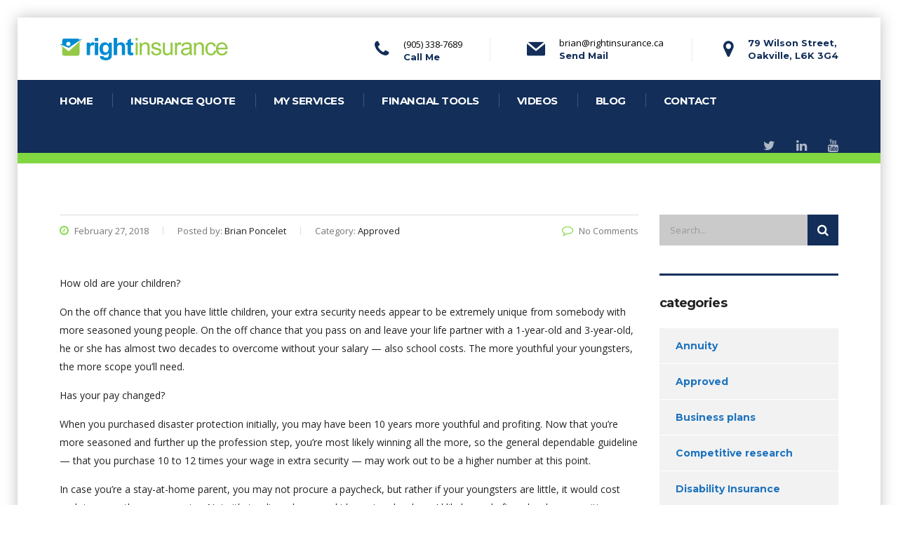

--- FILE ---
content_type: text/html; charset=UTF-8
request_url: https://rightinsurance.ca/2018/02/27/do-you-have-enough-life-insurance/
body_size: 8410
content:
<!DOCTYPE html><html lang="en-CA" class="stm-site-preloader" class="no-js"><head>  <script>(function(w,d,s,l,i){w[l]=w[l]||[];w[l].push({'gtm.start':
new Date().getTime(),event:'gtm.js'});var f=d.getElementsByTagName(s)[0],
j=d.createElement(s),dl=l!='dataLayer'?'&l='+l:'';j.async=true;j.src=
'https://www.googletagmanager.com/gtm.js?id='+i+dl;f.parentNode.insertBefore(j,f);
})(window,document,'script','dataLayer','GTM-52TZNCQ');</script> <meta charset="UTF-8"><meta name="viewport" content="width=device-width, initial-scale=1"><script data-cfasync="false" type="text/javascript">WebFontConfig={google:{families:['Open+Sans%3A400%2C300%2C300italic%2C400italic%2C600%2C600italic%2C700%2C700italic%2C800%2C800italic%26subset%3Dlatin%2Cgreek%2Cgreek-ext%2Cvietnamese%2Ccyrillic-ext%2Clatin-ext%2Ccyrillic','Montserrat%3A400%2C700','Open+Sans%3A400%2C300%2C300italic%2C400italic%2C600%2C600italic%2C700%2C700italic%2C800%2C800italic%26subset%3Dlatin%2Cgreek%2Cgreek-ext%2Cvietnamese%2Ccyrillic-ext%2Clatin-ext%2Ccyrillic','Montserrat%3A400%2C700'] },classes:false, events:false, timeout:1500};(function() {var wf = document.createElement('script');wf.src='https://ajax.googleapis.com/ajax/libs/webfont/1/webfont.js';wf.type='text/javascript';wf.defer='true';var s=document.getElementsByTagName('script')[0];s.parentNode.insertBefore(wf, s);})();</script><link rel="profile" href="https://gmpg.org/xfn/11"><link rel="pingback" href="https://rightinsurance.ca/xmlrpc.php"><link type="text/css" media="all" href="https://rightinsurance.ca/wp-content/cache/autoptimize/css/autoptimize_2780bd59a44f057972837a155a0b4497.css" rel="stylesheet" /><title>Do You Have Enough Life Insurance? &#8211; Right Insurance</title><link href='https://fonts.gstatic.com' crossorigin='anonymous' rel='preconnect' /><link href='https://ajax.googleapis.com' rel='preconnect' /><link href='https://fonts.googleapis.com' rel='preconnect' /><link rel="alternate" type="application/rss+xml" title="Right Insurance &raquo; Feed" href="https://rightinsurance.ca/feed/" /><link rel="alternate" type="application/rss+xml" title="Right Insurance &raquo; Comments Feed" href="https://rightinsurance.ca/comments/feed/" /><link rel="alternate" type="application/rss+xml" title="Right Insurance &raquo; Do You Have Enough Life Insurance? Comments Feed" href="https://rightinsurance.ca/2018/02/27/do-you-have-enough-life-insurance/feed/" /> <noscript><link id="contact-form-7" rel="stylesheet" href="https://rightinsurance.ca/wp-content/plugins/contact-form-7/includes/css/styles.css?ver=4.9.2" media="all" type="text/css"></noscript> <noscript><link id="stm-stm" rel="stylesheet" href="https://rightinsurance.ca/wp-content/uploads/stm_fonts/stm/stm.css?ver=1.0" media="all" type="text/css"></noscript> <noscript><link id="font-awesome-four" rel="stylesheet" href="https://rightinsurance.ca/wp-content/plugins/font-awesome-4-menus/css/font-awesome.min.css?ver=4.7.0" media="all" type="text/css"></noscript> <noscript><link id="rs-plugin-settings" rel="stylesheet" href="https://rightinsurance.ca/wp-content/plugins/revslider/public/assets/css/settings.css?ver=5.4.6.4" media="all" type="text/css"></noscript> <noscript><link id="bootstrap" rel="stylesheet" href="https://rightinsurance.ca/wp-content/themes/consulting/assets/css/bootstrap.min.css?ver=4.0.2" media="all" type="text/css"></noscript> <noscript><link id="font-awesome" rel="stylesheet" href="https://rightinsurance.ca/wp-content/themes/consulting/assets/css/font-awesome.min.css?ver=4.0.2" media="all" type="text/css"></noscript> <noscript><link id="consulting-style" rel="stylesheet" href="https://rightinsurance.ca/wp-content/themes/consulting/style.css?ver=4.0.2" media="all" type="text/css"></noscript> <noscript><link id="consulting-layout" rel="stylesheet" href="https://rightinsurance.ca/wp-content/themes/consulting/assets/css/layout_13/main.css?ver=4.0.2" media="all" type="text/css"></noscript> <noscript><link id="select2" rel="stylesheet" href="https://rightinsurance.ca/wp-content/themes/consulting/assets/css/select2.min.css?ver=4.0.2" media="all" type="text/css"></noscript><noscript></noscript> <noscript><link id="fancybox" rel="stylesheet" href="https://rightinsurance.ca/wp-content/themes/consulting/assets/css/jquery.fancybox.css?ver=4.0.2" media="all" type="text/css"></noscript> <noscript><link id="stm-skin-custom-generated" rel="stylesheet" href="https://rightinsurance.ca/wp-content/uploads/stm_uploads/skin-custom.css?ver=1094006" media="all" type="text/css"></noscript> <script>if (document.location.protocol != "https:") {
          document.location = document.URL.replace(/^http:/i, "https:");
      }</script> <script type='text/javascript' src='https://rightinsurance.ca/wp-includes/js/jquery/jquery.js?ver=1.12.4'></script> <link rel='https://api.w.org/' href='https://rightinsurance.ca/wp-json/' /><link rel="EditURI" type="application/rsd+xml" title="RSD" href="https://rightinsurance.ca/xmlrpc.php?rsd" /><link rel="wlwmanifest" type="application/wlwmanifest+xml" href="https://rightinsurance.ca/wp-includes/wlwmanifest.xml" /><link rel='prev' title='CPP benefit entitlements' href='https://rightinsurance.ca/2018/02/26/cpp-benefit-entitlements/' /><link rel='next' title='Why you should consider disability insurance' href='https://rightinsurance.ca/2018/02/28/why-you-should-consider-disability-insurance/' /><meta name="generator" content="WordPress 4.9.26" /><link rel="canonical" href="https://rightinsurance.ca/2018/02/27/do-you-have-enough-life-insurance/" /><link rel='shortlink' href='https://rightinsurance.ca/?p=3175' /><link rel="alternate" type="application/json+oembed" href="https://rightinsurance.ca/wp-json/oembed/1.0/embed?url=https%3A%2F%2Frightinsurance.ca%2F2018%2F02%2F27%2Fdo-you-have-enough-life-insurance%2F" /><link rel="alternate" type="text/xml+oembed" href="https://rightinsurance.ca/wp-json/oembed/1.0/embed?url=https%3A%2F%2Frightinsurance.ca%2F2018%2F02%2F27%2Fdo-you-have-enough-life-insurance%2F&#038;format=xml" /> <script id="speed-up-optimize-css-delivery" type="text/javascript">/* loadCSS. [c]2017 Filament Group, Inc. MIT License */ (function(a){var b=function(b,g,n){function c(a){if(f.body)return a();setTimeout(function(){c(a)})}function k(){d.addEventListener&&d.removeEventListener("load",k);d.media=n||"all"}var f=a.document,d=f.createElement("link");if(g)var h=g;else{var e=(f.body||f.getElementsByTagName("head")[0]).childNodes;h=e[e.length-1]}var m=f.styleSheets;d.rel="stylesheet";d.href=b;d.media="only x";c(function(){h.parentNode.insertBefore(d,g?h:h.nextSibling)});var l=function(a){for(var b=d.href,c=m.length;c--;)if(m[c].href===b)return a();setTimeout(function(){l(a)})};d.addEventListener&&d.addEventListener("load",k);d.onloadcssdefined=l;l(k);return d};"undefined"!==typeof exports?exports.loadCSS=b:a.loadCSS=b})("undefined"!==typeof global?global:this);(function(a){if(a.loadCSS){var b=loadCSS.relpreload={};b.support=function(){try{return a.document.createElement("link").relList.supports("preload")}catch(g){return!1}};b.poly=function(){for(var b=a.document.getElementsByTagName("link"),e=0;e<b.length;e++){var c=b[e];"preload"===c.rel&&"style"===c.getAttribute("as")&&(a.loadCSS(c.href,c,c.getAttribute("media")),c.rel=null)}};if(!b.support()){b.poly();var e=a.setInterval(b.poly,300);a.addEventListener&&a.addEventListener("load",function(){b.poly();a.clearInterval(e)});a.attachEvent&&a.attachEvent("onload",function(){a.clearInterval(e)})}}})(this);</script> <script type="text/javascript">var ajaxurl = 'https://rightinsurance.ca/wp-admin/admin-ajax.php';</script> <meta name="generator" content="Powered by WPBakery Page Builder - drag and drop page builder for WordPress."/> <!--[if lte IE 9]><link rel="stylesheet" type="text/css" href="https://rightinsurance.ca/wp-content/plugins/js_composer/assets/css/vc_lte_ie9.min.css" media="screen"><![endif]--><meta name="generator" content="Powered by Slider Revolution 5.4.6.4 - responsive, Mobile-Friendly Slider Plugin for WordPress with comfortable drag and drop interface." /><link rel="icon" href="https://rightinsurance.ca/wp-content/uploads/2018/01/cropped-favicon-png-32x32.png" sizes="32x32" /><link rel="icon" href="https://rightinsurance.ca/wp-content/uploads/2018/01/cropped-favicon-png-192x192.png" sizes="192x192" /><link rel="apple-touch-icon-precomposed" href="https://rightinsurance.ca/wp-content/uploads/2018/01/cropped-favicon-png-180x180.png" /><meta name="msapplication-TileImage" content="https://rightinsurance.ca/wp-content/uploads/2018/01/cropped-favicon-png-270x270.png" />  <script>(function(i,s,o,g,r,a,m){i['GoogleAnalyticsObject']=r;i[r]=i[r]||function(){
	(i[r].q=i[r].q||[]).push(arguments)},i[r].l=1*new Date();a=s.createElement(o),
	m=s.getElementsByTagName(o)[0];a.async=1;a.src=g;m.parentNode.insertBefore(a,m)
})(window,document,'script','https://www.google-analytics.com/analytics.js','ga');
  ga('create', 'UA-112938935-1', 'auto');
  ga('send', 'pageview');</script>  <script type="text/javascript">function setREVStartSize(e){
				try{ var i=jQuery(window).width(),t=9999,r=0,n=0,l=0,f=0,s=0,h=0;					
					if(e.responsiveLevels&&(jQuery.each(e.responsiveLevels,function(e,f){f>i&&(t=r=f,l=e),i>f&&f>r&&(r=f,n=e)}),t>r&&(l=n)),f=e.gridheight[l]||e.gridheight[0]||e.gridheight,s=e.gridwidth[l]||e.gridwidth[0]||e.gridwidth,h=i/s,h=h>1?1:h,f=Math.round(h*f),"fullscreen"==e.sliderLayout){var u=(e.c.width(),jQuery(window).height());if(void 0!=e.fullScreenOffsetContainer){var c=e.fullScreenOffsetContainer.split(",");if (c) jQuery.each(c,function(e,i){u=jQuery(i).length>0?u-jQuery(i).outerHeight(!0):u}),e.fullScreenOffset.split("%").length>1&&void 0!=e.fullScreenOffset&&e.fullScreenOffset.length>0?u-=jQuery(window).height()*parseInt(e.fullScreenOffset,0)/100:void 0!=e.fullScreenOffset&&e.fullScreenOffset.length>0&&(u-=parseInt(e.fullScreenOffset,0))}f=u}else void 0!=e.minHeight&&f<e.minHeight&&(f=e.minHeight);e.c.closest(".rev_slider_wrapper").css({height:f})					
				}catch(d){console.log("Failure at Presize of Slider:"+d)}
			};</script> <noscript><style type="text/css">.wpb_animate_when_almost_visible { opacity: 1; }</style></noscript></head><body data-rsssl=1 class="post-template-default single single-post postid-3175 single-format-standard site_layout_13 stm_top_bar_style_1  header_style_4 sticky_menu boxed_layout header_transparent header_inverse wpb-js-composer js-comp-ver-5.4.5 vc_responsive"><div id="wrapper"><div id="fullpage" class="content_wrapper"><header id="header"><div class="header_top clearfix"><div class="container"><div class="logo"> <a href="https://rightinsurance.ca/"><img src="https://rightinsurance.ca/wp-content/uploads/2018/01/logo-right-sml.png" style="width: 240px; height: px;" alt="Right Insurance" /></a></div><div class="icon_text clearfix"><div class="icon"><i class="fa fa fa-map-marker"></i></div><div class="text"> <a href="https://goo.gl/maps/RoGDW4NwfRE2" target="_blank">79 Wilson Street,<br /> Oakville, L6K 3G4</a><br /></div></div><div class="icon_text middle clearfix"><div class="icon"><i class="fa stm-env_13"></i></div><div class="text"> brian@rightinsurance.ca<br /> <a href="mailto:brian@rightinsurance.ca?Subject=Contact From RightInsurance" target="_top">Send Mail</a><br /></div></div><div class="icon_text big last clearfix"><div class="icon"><i class="fa fa fa-phone"></i></div><div class="text">(905) 338-7689<br /> <a href="tel:1-905-338-7689">Call Me</a><br /></div></div></div></div><div class="top_nav"><div class="container"><div class="top_nav_wrapper clearfix"><ul id="menu-main-menu" class="main_menu_nav"><li id="menu-item-2551" class="menu-item menu-item-type-post_type menu-item-object-page menu-item-home menu-item-2551"><a href="https://rightinsurance.ca/">home</a></li><li id="menu-item-3481" class="menu-item menu-item-type-custom menu-item-object-custom menu-item-3481"><a href="https://www.compulife.org/website/749/quoter.html">Insurance Quote</a></li><li id="menu-item-2740" class="menu-item menu-item-type-post_type menu-item-object-page menu-item-has-children menu-item-2740"><a href="https://rightinsurance.ca/services-grid/">my services</a><ul class="sub-menu"><li id="menu-item-2741" class="menu-item menu-item-type-custom menu-item-object-custom menu-item-2741"><a href="https://rightinsurance.ca/services/life-insurance/">life insurance</a></li><li id="menu-item-2742" class="menu-item menu-item-type-custom menu-item-object-custom menu-item-2742"><a href="https://rightinsurance.ca/services/disability-insurance/">disability insurance</a></li><li id="menu-item-2743" class="menu-item menu-item-type-custom menu-item-object-custom menu-item-2743"><a href="https://rightinsurance.ca/services/critical-illness-insurance/">critical illness insurance</a></li><li id="menu-item-2745" class="menu-item menu-item-type-custom menu-item-object-custom menu-item-2745"><a target="_blank" href="https://hermes.manulife.com/can/affinity/travel/travel.nsf/public/wl_disclaimer?Open&#038;as=wltsf-bponcelet&#038;TargetURL=%2FCan%2FAffinity%2Ftravel%2Ftravel.nsf%2Fpublic%2Fwlhome%3FOpen%26as%3Dwltsf-bponcelet"><span class="fontawesome-text">buy travel insurance </span><i class="fa fa-external-link"></i></a></li><li id="menu-item-2744" class="menu-item menu-item-type-custom menu-item-object-custom menu-item-2744"><a target="_blank" href="http://www.memberhealthplan.com/LH/AgentBroker/Corporate/WebLinkDisclaimer.jsp?lang=E&#038;province=&#038;module=&#038;assocId=33858&#038;login="><span class="fontawesome-text">buy health insurance </span><i class="fa fa-external-link"></i></a></li></ul></li><li id="menu-item-2848" class="menu-item menu-item-type-custom menu-item-object-custom menu-item-has-children menu-item-2848"><a href="https://www.rightinsurance.ca/get-quote/">financial tools</a><ul class="sub-menu"><li id="menu-item-3131" class="menu-item menu-item-type-post_type menu-item-object-page menu-item-3131"><a href="https://rightinsurance.ca/get-quote/">Life Insurance Quote</a></li><li id="menu-item-3130" class="menu-item menu-item-type-post_type menu-item-object-page menu-item-3130"><a href="https://rightinsurance.ca/income-replacement/">Income Replacement Calculator</a></li><li id="menu-item-2943" class="menu-item menu-item-type-custom menu-item-object-custom menu-item-2943"><a target="_blank" href="http://www.mackenziefinancial.com/calc/jsp/RRSPcalculator/RRSPcalculator.jsp"><span class="fontawesome-text">RRSP Calculator </span><i class="fa fa-external-link"></i></a></li><li id="menu-item-2942" class="menu-item menu-item-type-custom menu-item-object-custom menu-item-2942"><a target="_blank" href="http://www.mackenziefinancial.com/calc/jsp/RRIF_LIF_LRIF/RLL_Start.jsp"><span class="fontawesome-text">RIF/LIF/LRIF Calculator </span><i class="fa fa-external-link"></i></a></li><li id="menu-item-2941" class="menu-item menu-item-type-custom menu-item-object-custom menu-item-2941"><a target="_blank" href="http://www.mackenziefinancial.com/calc/jsp/InvRegWithdrawal/InvRegWithdrawal.jsp"><span class="fontawesome-text">Investment &#038; Regular Withdrawal </span><i class="fa fa-external-link"></i></a></li></ul></li><li id="menu-item-3103" class="menu-item menu-item-type-post_type menu-item-object-page menu-item-3103"><a href="https://rightinsurance.ca/videos/">videos</a></li><li id="menu-item-2475" class="menu-item menu-item-type-custom menu-item-object-custom menu-item-2475"><a href="/blog/">blog</a></li><li id="menu-item-2782" class="menu-item menu-item-type-post_type menu-item-object-page menu-item-has-children menu-item-2782"><a href="https://rightinsurance.ca/contact-me/">contact</a><ul class="sub-menu"><li id="menu-item-2784" class="menu-item menu-item-type-post_type menu-item-object-page menu-item-2784"><a href="https://rightinsurance.ca/testimonials-page/">Testimonials</a></li></ul></li></ul><div class="header_socials"> <a target="_blank" href="https://twitter.com/Brian_Poncelet"><i class="fa fa-twitter"></i></a> <a target="_blank" href="https://ca.linkedin.com/in/brianponcelet"><i class="fa fa-linkedin"></i></a> <a target="_blank" href="https://www.youtube.com/channel/UCJHU_90r7YrB72tJBL4tQVA"><i class="fa fa-youtube"></i></a></div></div></div></div><div class="mobile_header"><div class="logo_wrapper clearfix"><div class="logo"> <a href="https://rightinsurance.ca/"><img src="https://rightinsurance.ca/wp-content/uploads/2018/01/logo-right-sml.png" style="width: 240px; height: px;" alt="Right Insurance" /></a></div><div id="menu_toggle"> <button></button></div></div><div class="header_info"><div class="top_nav_mobile"><ul id="menu-main-menu-1" class="main_menu_nav"><li class="menu-item menu-item-type-post_type menu-item-object-page menu-item-home menu-item-2551"><a href="https://rightinsurance.ca/">home</a></li><li class="menu-item menu-item-type-custom menu-item-object-custom menu-item-3481"><a href="https://www.compulife.org/website/749/quoter.html">Insurance Quote</a></li><li class="menu-item menu-item-type-post_type menu-item-object-page menu-item-has-children menu-item-2740"><a href="https://rightinsurance.ca/services-grid/">my services</a><ul class="sub-menu"><li class="menu-item menu-item-type-custom menu-item-object-custom menu-item-2741"><a href="https://rightinsurance.ca/services/life-insurance/">life insurance</a></li><li class="menu-item menu-item-type-custom menu-item-object-custom menu-item-2742"><a href="https://rightinsurance.ca/services/disability-insurance/">disability insurance</a></li><li class="menu-item menu-item-type-custom menu-item-object-custom menu-item-2743"><a href="https://rightinsurance.ca/services/critical-illness-insurance/">critical illness insurance</a></li><li class="menu-item menu-item-type-custom menu-item-object-custom menu-item-2745"><a target="_blank" href="https://hermes.manulife.com/can/affinity/travel/travel.nsf/public/wl_disclaimer?Open&#038;as=wltsf-bponcelet&#038;TargetURL=%2FCan%2FAffinity%2Ftravel%2Ftravel.nsf%2Fpublic%2Fwlhome%3FOpen%26as%3Dwltsf-bponcelet"><span class="fontawesome-text">buy travel insurance </span><i class="fa fa-external-link"></i></a></li><li class="menu-item menu-item-type-custom menu-item-object-custom menu-item-2744"><a target="_blank" href="http://www.memberhealthplan.com/LH/AgentBroker/Corporate/WebLinkDisclaimer.jsp?lang=E&#038;province=&#038;module=&#038;assocId=33858&#038;login="><span class="fontawesome-text">buy health insurance </span><i class="fa fa-external-link"></i></a></li></ul></li><li class="menu-item menu-item-type-custom menu-item-object-custom menu-item-has-children menu-item-2848"><a href="https://www.rightinsurance.ca/get-quote/">financial tools</a><ul class="sub-menu"><li class="menu-item menu-item-type-post_type menu-item-object-page menu-item-3131"><a href="https://rightinsurance.ca/get-quote/">Life Insurance Quote</a></li><li class="menu-item menu-item-type-post_type menu-item-object-page menu-item-3130"><a href="https://rightinsurance.ca/income-replacement/">Income Replacement Calculator</a></li><li class="menu-item menu-item-type-custom menu-item-object-custom menu-item-2943"><a target="_blank" href="http://www.mackenziefinancial.com/calc/jsp/RRSPcalculator/RRSPcalculator.jsp"><span class="fontawesome-text">RRSP Calculator </span><i class="fa fa-external-link"></i></a></li><li class="menu-item menu-item-type-custom menu-item-object-custom menu-item-2942"><a target="_blank" href="http://www.mackenziefinancial.com/calc/jsp/RRIF_LIF_LRIF/RLL_Start.jsp"><span class="fontawesome-text">RIF/LIF/LRIF Calculator </span><i class="fa fa-external-link"></i></a></li><li class="menu-item menu-item-type-custom menu-item-object-custom menu-item-2941"><a target="_blank" href="http://www.mackenziefinancial.com/calc/jsp/InvRegWithdrawal/InvRegWithdrawal.jsp"><span class="fontawesome-text">Investment &#038; Regular Withdrawal </span><i class="fa fa-external-link"></i></a></li></ul></li><li class="menu-item menu-item-type-post_type menu-item-object-page menu-item-3103"><a href="https://rightinsurance.ca/videos/">videos</a></li><li class="menu-item menu-item-type-custom menu-item-object-custom menu-item-2475"><a href="/blog/">blog</a></li><li class="menu-item menu-item-type-post_type menu-item-object-page menu-item-has-children menu-item-2782"><a href="https://rightinsurance.ca/contact-me/">contact</a><ul class="sub-menu"><li class="menu-item menu-item-type-post_type menu-item-object-page menu-item-2784"><a href="https://rightinsurance.ca/testimonials-page/">Testimonials</a></li></ul></li></ul></div><div class="icon_texts"><div class="icon_text clearfix"><div class="icon"><i class="fa fa fa-phone"></i></div><div class="text"> (905) 338-7689<br /> <a href="tel:1-905-338-7689">Call Me</a><br /></div></div><div class="icon_text clearfix"><div class="icon"><i class="fa stm-env_13"></i></div><div class="text"> brian@rightinsurance.ca<br /> <a href="mailto:brian@rightinsurance.ca?Subject=Contact From RightInsurance" target="_top">Send Mail</a><br /></div></div><div class="icon_text clearfix"><div class="icon"><i class="fa fa fa-map-marker"></i></div><div class="text"> <a href="https://goo.gl/maps/RoGDW4NwfRE2" target="_blank">79 Wilson Street,<br /> Oakville, L6K 3G4</a><br /></div></div></div></div></div></header><div id="main" ><div class="page_title"><div class="container"><div class="breadcrumbs"> <span typeof="v:Breadcrumb"><a rel="v:url" property="v:title" title="Go to Right Insurance." href="https://rightinsurance.ca" class="home">Home</a></span><span><i class="fa fa-angle-right"></i></span><span property="itemListElement" typeof="ListItem"><a property="item" typeof="WebPage" title="Go to Blog." href="https://rightinsurance.ca/blog/" class="post-root post post-post"><span property="name">Blog</span></a><meta property="position" content="2"></span><span><i class="fa fa-angle-right"></i></span><span property="itemListElement" typeof="ListItem"><a property="item" typeof="WebPage" title="Go to the Approved category archives." href="https://rightinsurance.ca/category/approved/" class="taxonomy category"><span property="name">Approved</span></a><meta property="position" content="3"></span><span><i class="fa fa-angle-right"></i></span><span property="itemListElement" typeof="ListItem"><span property="name">Do You Have Enough Life Insurance?</span><meta property="position" content="4"></span></div><h1 class="h2">Do You Have Enough Life Insurance?</h1></div></div><div class="container"><div class="content-area"><article id="post-3175" class="post-3175 post type-post status-publish format-standard hentry category-approved"><div class="entry-content"><div class="row"><div class="col-lg-9 col-md-9 col-sm-12 col-xs-12"><div class="col_in __padd-right"><div class="without_vc"><div class="post_details_wr"><div class="stm_post_info"><div class="stm_post_details clearfix"><ul class="clearfix"><li class="post_date"> <i class="fa fa fa-clock-o"></i> February 27, 2018</li><li class="post_by">Posted by: <span>Brian Poncelet</span></li><li class="post_cat">Category: <span>Approved</span></li></ul><div class="comments_num"> <a href="https://rightinsurance.ca/2018/02/27/do-you-have-enough-life-insurance/#respond"><i class="fa fa-comment-o"></i>No Comments </a></div></div></div></div><div class="wpb_text_column"><p>How old are your children?</p><p>On the off chance that you have little children, your extra security needs appear to be extremely unique from somebody with more seasoned young people. On the off chance that you pass on and leave your life partner with a 1-year-old and 3-year-old, he or she has almost two decades to overcome without your salary — also school costs. The more youthful your youngsters, the more scope you&#8217;ll need.</p><p>Has your pay changed?</p><p>When you purchased disaster protection initially, you may have been 10 years more youthful and profiting. Now that you&#8217;re more seasoned and further up the profession step, you&#8217;re most likely winning all the more, so the general dependable guideline — that you purchase 10 to 12 times your wage in extra security — may work out to be a higher number at this point.</p><p>In case you&#8217;re a stay-at-home parent, you may not procure a paycheck, but rather if your youngsters are little, it would cost cash to cover the care you give. Notwithstanding when your kids are in school, you&#8217;d likely need afterschool care or sitters, so this would be a continuous cost until the point when your kids are more established and independent. Consider what that would cost every year and how long you may require it.</p><p>What do despite everything you owe?</p><p>Rundown the costs throughout your life that are continuous — contract, auto installments and any enormous charge card adjusts or private understudy advances. Obligation doesn&#8217;t vanish when you kick the bucket, and your companion will have less pay with which to make installments. Some obligation, for example, charge card obligation, might be excused, in a manner of speaking, if the domain doesn&#8217;t have enough advantages for pay the adjust — yet in the event that a mate was a shared service holder, she&#8217;ll be at risk. You might need to have enough disaster protection to pay off the real obligations, or if nothing else to make it workable for your companion to make installments for a long time, if essential.</p><p>Do you intend to cover school?</p><p>Regardless of how old your kids are, whether they&#8217;re probably going to go to school, that is a gigantic future expense. Notwithstanding purchasing scope at a different of your pay, you might need to include additional for expected school costs. Consider knocking up your life coverage by $100,000 for every kid&#8217;s school subsidize. In the event that you have two children, that is $200,000.</p><p>Shouldn&#8217;t something be said about burial service costs?</p><p>The regular burial service now costs $7,000 to $10,000, which is a major bill to cover if a salary worker has simply kicked the bucket. On the off chance that you considered this into your unique aggregate, that is fine. On the off chance that you would not, you may like to expand your numbers to take care of this expense.</p></div> <br/> <br/><div class="post_bottom media"></div></div></div></div><div class="col-lg-3 col-md-3 hidden-sm hidden-xs"><div class="sidebar-area stm_sidebar"><div class="vc_row wpb_row vc_row-fluid vc_custom_1452662185213"><div class="wpb_column vc_column_container vc_col-sm-12"><div class="vc_column-inner "><div class="wpb_wrapper"><div class="vc_wp_search wpb_content_element"><aside class="widget widget_search"><form method="get" class="search-form" action="https://rightinsurance.ca/"> <input type="search" class="form-control" placeholder="Search..." value="" name="s" /> <button type="submit"><i class="fa fa-search"></i></button></form></aside></div><div class="vc_wp_categories wpb_content_element"><aside class="widget widget_categories"><h5 class="widget_title">categories</h5><ul><li class="cat-item cat-item-2"><a href="https://rightinsurance.ca/category/annuity/" >Annuity</a></li><li class="cat-item cat-item-1"><a href="https://rightinsurance.ca/category/approved/" >Approved</a></li><li class="cat-item cat-item-24"><a href="https://rightinsurance.ca/category/business-plans/" >Business plans</a></li><li class="cat-item cat-item-25"><a href="https://rightinsurance.ca/category/competitive-research-analysis/" >Competitive research</a></li><li class="cat-item cat-item-3"><a href="https://rightinsurance.ca/category/disability-insurance/" >Disability Insurance</a></li><li class="cat-item cat-item-4"><a href="https://rightinsurance.ca/category/federal-politics/" >Federal Politics</a></li><li class="cat-item cat-item-27"><a href="https://rightinsurance.ca/category/finance-accounting/" >Finance &amp; accounting</a></li><li class="cat-item cat-item-5"><a href="https://rightinsurance.ca/category/hollywood/" >Hollywood</a></li><li class="cat-item cat-item-7"><a href="https://rightinsurance.ca/category/life-insurance/" >Life Insurance</a></li><li class="cat-item cat-item-9"><a href="https://rightinsurance.ca/category/lifestyle/" >Lifestyle</a></li><li class="cat-item cat-item-10"><a href="https://rightinsurance.ca/category/news/" >News</a></li><li class="cat-item cat-item-12"><a href="https://rightinsurance.ca/category/retirement/" >Retirement</a></li><li class="cat-item cat-item-13"><a href="https://rightinsurance.ca/category/world-news-insurance/" >World News Insurance</a></li></ul></aside></div></div></div></div></div><div class="vc_row wpb_row vc_row-fluid"><div class="wpb_column vc_column_container vc_col-sm-12"><div class="vc_column-inner "><div class="wpb_wrapper"><div class="vc_wp_archives wpb_content_element"><aside class="widget widget_archive"><h5 class="widget_title">archive</h5> <label class="screen-reader-text" for="archives-dropdown--1">archive</label> <select id="archives-dropdown--1" name="archive-dropdown" onchange='document.location.href=this.options[this.selectedIndex].value;'><option value="">Select Month</option><option value='https://rightinsurance.ca/2018/11/'> November 2018</option><option value='https://rightinsurance.ca/2018/10/'> October 2018</option><option value='https://rightinsurance.ca/2018/09/'> September 2018</option><option value='https://rightinsurance.ca/2018/06/'> June 2018</option><option value='https://rightinsurance.ca/2018/05/'> May 2018</option><option value='https://rightinsurance.ca/2018/04/'> April 2018</option><option value='https://rightinsurance.ca/2018/03/'> March 2018</option><option value='https://rightinsurance.ca/2018/02/'> February 2018</option><option value='https://rightinsurance.ca/2016/08/'> August 2016</option><option value='https://rightinsurance.ca/2016/05/'> May 2016</option><option value='https://rightinsurance.ca/2016/03/'> March 2016</option><option value='https://rightinsurance.ca/2016/01/'> January 2016</option><option value='https://rightinsurance.ca/2015/12/'> December 2015</option><option value='https://rightinsurance.ca/2015/05/'> May 2015</option><option value='https://rightinsurance.ca/2015/03/'> March 2015</option><option value='https://rightinsurance.ca/2015/01/'> January 2015</option><option value='https://rightinsurance.ca/2014/11/'> November 2014</option><option value='https://rightinsurance.ca/2014/09/'> September 2014</option><option value='https://rightinsurance.ca/2014/06/'> June 2014</option><option value='https://rightinsurance.ca/2014/05/'> May 2014</option><option value='https://rightinsurance.ca/2014/04/'> April 2014</option><option value='https://rightinsurance.ca/2014/03/'> March 2014</option><option value='https://rightinsurance.ca/2014/02/'> February 2014</option><option value='https://rightinsurance.ca/2013/12/'> December 2013</option><option value='https://rightinsurance.ca/2013/11/'> November 2013</option><option value='https://rightinsurance.ca/2013/09/'> September 2013</option><option value='https://rightinsurance.ca/2013/07/'> July 2013</option><option value='https://rightinsurance.ca/2013/04/'> April 2013</option><option value='https://rightinsurance.ca/2013/03/'> March 2013</option><option value='https://rightinsurance.ca/2013/01/'> January 2013</option><option value='https://rightinsurance.ca/2012/10/'> October 2012</option><option value='https://rightinsurance.ca/2012/09/'> September 2012</option><option value='https://rightinsurance.ca/2012/05/'> May 2012</option><option value='https://rightinsurance.ca/2012/02/'> February 2012</option><option value='https://rightinsurance.ca/2011/12/'> December 2011</option><option value='https://rightinsurance.ca/2011/11/'> November 2011</option><option value='https://rightinsurance.ca/2011/10/'> October 2011</option><option value='https://rightinsurance.ca/2011/09/'> September 2011</option><option value='https://rightinsurance.ca/2011/08/'> August 2011</option><option value='https://rightinsurance.ca/2011/07/'> July 2011</option><option value='https://rightinsurance.ca/2011/05/'> May 2011</option><option value='https://rightinsurance.ca/2011/04/'> April 2011</option><option value='https://rightinsurance.ca/2011/02/'> February 2011</option><option value='https://rightinsurance.ca/2011/01/'> January 2011</option><option value='https://rightinsurance.ca/2010/05/'> May 2010</option><option value='https://rightinsurance.ca/2010/03/'> March 2010</option><option value='https://rightinsurance.ca/2010/01/'> January 2010</option><option value='https://rightinsurance.ca/2009/09/'> September 2009</option><option value='https://rightinsurance.ca/2009/07/'> July 2009</option><option value='https://rightinsurance.ca/2009/05/'> May 2009</option><option value='https://rightinsurance.ca/2009/02/'> February 2009</option><option value='https://rightinsurance.ca/2008/12/'> December 2008</option><option value='https://rightinsurance.ca/2008/01/'> January 2008</option><option value='https://rightinsurance.ca/2007/12/'> December 2007</option><option value='https://rightinsurance.ca/2007/07/'> July 2007</option> </select></aside></div><div class="vc_wp_tagcloud wpb_content_element"><aside class="widget widget_tag_cloud"><h5 class="widget_title">tags</h5><div class="tagcloud"><a href="https://rightinsurance.ca/tag/401k/" class="tag-cloud-link tag-link-32 tag-link-position-1" style="font-size: 14.3pt;" aria-label="401K (2 items)">401K</a> <a href="https://rightinsurance.ca/tag/consulting/" class="tag-cloud-link tag-link-35 tag-link-position-2" style="font-size: 14.3pt;" aria-label="consulting (2 items)">consulting</a> <a href="https://rightinsurance.ca/tag/finance/" class="tag-cloud-link tag-link-36 tag-link-position-3" style="font-size: 8pt;" aria-label="finance (1 item)">finance</a> <a href="https://rightinsurance.ca/tag/life-insurance-news/" class="tag-cloud-link tag-link-17 tag-link-position-4" style="font-size: 8pt;" aria-label="life insurance news (1 item)">life insurance news</a> <a href="https://rightinsurance.ca/tag/online-services/" class="tag-cloud-link tag-link-41 tag-link-position-5" style="font-size: 22pt;" aria-label="online services (4 items)">online services</a> <a href="https://rightinsurance.ca/tag/portfolios/" class="tag-cloud-link tag-link-45 tag-link-position-6" style="font-size: 22pt;" aria-label="portfolios (4 items)">portfolios</a> <a href="https://rightinsurance.ca/tag/themeforest/" class="tag-cloud-link tag-link-19 tag-link-position-7" style="font-size: 14.3pt;" aria-label="Themeforest (2 items)">Themeforest</a></div></aside></div></div></div></div></div></div></div></div></div></article></div></div></div></div><footer id="footer" class="footer style_2"><div class="widgets_row"><div class="container"><div class="footer_widgets"><div class="row"><div class="col-lg-4 col-md-4 col-sm-6 col-xs-12"><div class="footer_logo"> <a href="https://rightinsurance.ca/"> <img src="https://rightinsurance.ca/wp-content/uploads/2018/01/right-logo-white.png" alt="Right Insurance" /> </a></div><div class="footer_text"><p>Brian Poncelet is an INDEPENDENT certified financial planner (CFP) working in the financial services industry since 1994.  He serves clients in Oakville, Burlington, Mississauga, Toronto and surrounding areas.</p></div><div class="socials"><ul><li> <a href="https://twitter.com/Brian_Poncelet" target="_blank" class="social-twitter"> <i class="fa fa-twitter"></i> </a></li><li> <a href="https://ca.linkedin.com/in/brianponcelet" target="_blank" class="social-linkedin"> <i class="fa fa-linkedin"></i> </a></li><li> <a href="https://www.youtube.com/channel/UCJHU_90r7YrB72tJBL4tQVA" target="_blank" class="social-youtube"> <i class="fa fa-youtube"></i> </a></li></ul></div></div><div class="col-lg-4 col-md-4 col-sm-6 col-xs-12"><section id="recent-posts-5" class="widget widget_recent_entries"><h4 class="widget_title no_stripe">Recent Posts</h4><ul><li> <a href="https://rightinsurance.ca/2018/11/19/the-4-percent-rule-no-longer-applies-for-most-retirees/">The 4 percent rule no longer applies for most retirees</a> <span class="post-date">November 19, 2018</span></li><li> <a href="https://rightinsurance.ca/2018/11/18/a-big-reason-u-s-economy-is-accelerating-government-spending/">A Big Reason U.S. Economy Is Accelerating: Government Spending</a> <span class="post-date">November 18, 2018</span></li><li> <a href="https://rightinsurance.ca/2018/11/17/financial-advisor-and-financial-planner-are-not-the-same/">“Financial advisor” and “financial planner” are not the same</a> <span class="post-date">November 17, 2018</span></li><li> <a href="https://rightinsurance.ca/2018/11/16/what-are-the-biggest-retirement-surprises/">What are the biggest retirement surprises?</a> <span class="post-date">November 16, 2018</span></li></ul></section></div><div class="col-lg-4 col-md-4 col-sm-6 col-xs-12"><section id="text-2" class="widget widget_text"><h4 class="widget_title no_stripe">Proud Member</h4><div class="textwidget"><p><img class="alignnone size-medium wp-image-2754" src="https://rightinsurance.ca/wp-content/uploads/2018/01/board_trade-300x70.jpg" alt="" width="300" height="70" /></p></div></section><section id="text-3" class="widget widget_text"><h4 class="widget_title no_stripe">National Bank Login</h4><div class="textwidget"><p><a href="https://www.my-portfolio.ca/pcis/login.jsp?url=/.do" target="_blank" rel="noopener"><img class="alignnone wp-image-2755 size-full" src="https://rightinsurance.ca/wp-content/uploads/2018/01/national-login.jpg" alt="National Bank Login" width="248" height="69" /></a></p></div></section></div></div></div></div></div><div class="copyright_row"><div class="container"><div class="copyright_row_wr"><div class="copyright"> Copyright © 2008-2018 RightInsurance.ca All rights reserved | <a href='https://rightinsurance.ca/privacy-policy/'>Privacy Policy</a> | site by <a href='http://www.kuga.ca' target='_blank'>kuga.ca</a>.</div></div></div></div></footer></div> <noscript><link id="js_composer_front" rel="stylesheet" href="https://rightinsurance.ca/wp-content/plugins/js_composer/assets/css/js_composer.min.css?ver=5.4.5" media="all" type="text/css"></noscript> <script type='text/javascript'>var wpcf7 = {"apiSettings":{"root":"https:\/\/rightinsurance.ca\/wp-json\/contact-form-7\/v1","namespace":"contact-form-7\/v1"},"recaptcha":{"messages":{"empty":"Please verify that you are not a robot."}}};</script> <script type="text/javascript" defer src="https://rightinsurance.ca/wp-content/cache/autoptimize/js/autoptimize_28be31dfbc720d4d91be9fee1bfdbf41.js"></script></body></html>

--- FILE ---
content_type: text/plain
request_url: https://www.google-analytics.com/j/collect?v=1&_v=j102&a=2142093690&t=pageview&_s=1&dl=https%3A%2F%2Frightinsurance.ca%2F2018%2F02%2F27%2Fdo-you-have-enough-life-insurance%2F&ul=en-us%40posix&dt=Do%20You%20Have%20Enough%20Life%20Insurance%3F%20%E2%80%93%20Right%20Insurance&sr=1280x720&vp=1280x720&_u=IEBAAEABAAAAACAAI~&jid=1598175976&gjid=1561387515&cid=509168901.1768736022&tid=UA-112938935-1&_gid=1554669541.1768736022&_r=1&_slc=1&z=151481134
body_size: -451
content:
2,cG-H4GSY09NBT

--- FILE ---
content_type: text/plain
request_url: https://www.google-analytics.com/j/collect?v=1&_v=j102&a=2142093690&t=pageview&_s=1&dl=https%3A%2F%2Frightinsurance.ca%2F2018%2F02%2F27%2Fdo-you-have-enough-life-insurance%2F&ul=en-us%40posix&dt=Do%20You%20Have%20Enough%20Life%20Insurance%3F%20%E2%80%93%20Right%20Insurance&sr=1280x720&vp=1280x720&_u=aEDAAEABAAAAACAAI~&jid=88748866&gjid=1705667357&cid=509168901.1768736022&tid=UA-171628806-1&_gid=1554669541.1768736022&_r=1&_slc=1&gtm=45He61e1n8152TZNCQv831831550za200zd831831550&gcd=13l3l3l3l1l1&dma=0&tag_exp=103116026~103200004~104527906~104528500~104684208~104684211~105391252~115938465~115938469~116988315~117041588&z=21886112
body_size: -833
content:
2,cG-00S5J9C0FG